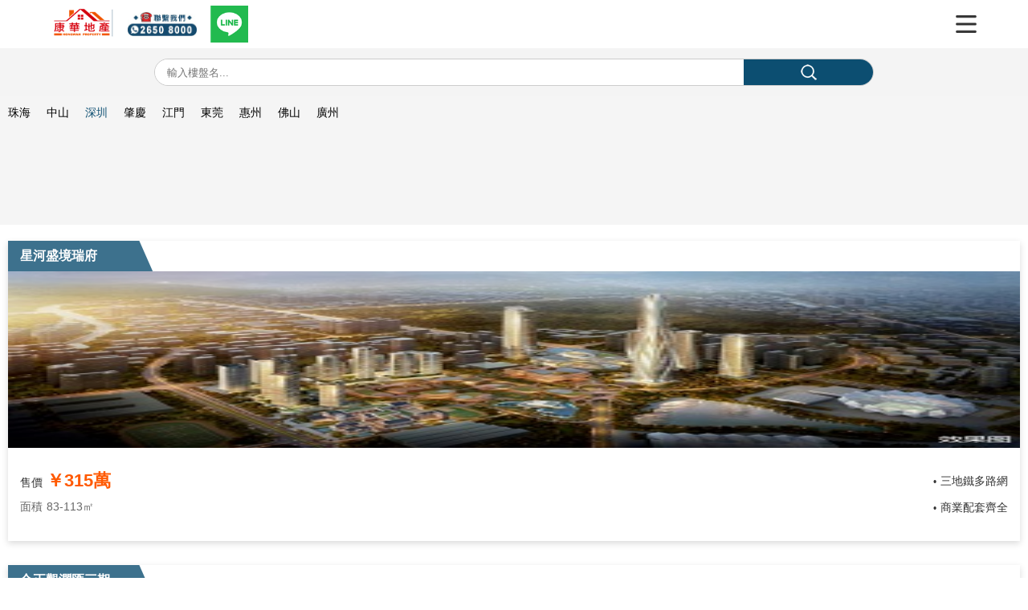

--- FILE ---
content_type: text/html; charset=utf-8
request_url: https://hwagents.com/mobile.php?m=goods&a=index&classify_id=213
body_size: 7882
content:
<!DOCTYPE html PUBLIC "-//W3C//DTD XHTML 1.0 Transitional//EN" "http://www.w3.org/TR/xhtml1/DTD/xhtml1-transitional.dtd">
<html xmlns="http://www.w3.org/1999/xhtml"><head>
<meta http-equiv="Content-Type" content="text/html; charset=utf-8" />
<meta http-equiv="X-UA-Compatible" content="IE=edge,chrome=1" />
<meta name="format一detection" content="telephone=no">
<link rel="shortcut icon" href="https://www.hwagents.com/hwagents.ico" />
<link rel="apple-touch-icon" href="https://www.hwagents.com/hwagents.jpg" />
<link rel="apple-touch-icon" href="https://www.hwagents.com/hwagents.jpg" />
<link rel="apple-touch-icon-precomposed" href="https://www.hwagents.com/hwagents.jpg" />
<meta property="og:site_name" content="康華地產" />
<meta property="og:type" content="article" />
<meta property="og:locale" content="zh_HK" />
<meta property="og:url" content="https://www.hwagents.com/大灣區樓盤" />
<meta property="og:title" content="康華地產-大灣區樓盤專家">
<meta property="og:description" content="大灣區樓盤有 廣州、深圳、珠海、佛山、東莞、中山、江門、惠州及肇慶" />
<meta property="og:image" content="https://www.hwagents.com/images/大灣區樓盤.jpg" />
<meta property="og:image:secure_url" content=" https://www.hwagents.com/images/大灣區樓盤" />
<meta property="article:author" content="https://www.hwagents.com" />
<meta property="article:section" content="xxxxx" />
<meta property="article:tag" content="top" />
<meta name="facebook-domain-verification" content="aafn3otx2xnwbdwlsaexlvlrssgnn7" />
<!--浏览器会按照设备宽度的实际大小来渲染页面-->
<meta name="viewport" content="width=device-width, initial-scale=1.0, user-scalable=no, minimum-scale=1.0, maximum-scale=1.0">
<!-- Global site tag (gtag.js) - Google Analytics -->
<script async src="https://www.googletagmanager.com/gtag/js?id=UA-137782075-1"></script>
<!-- Facebook Pixel Code -->
<script>
  !function(f,b,e,v,n,t,s)
  {if(f.fbq)return;n=f.fbq=function(){n.callMethod?
  n.callMethod.apply(n,arguments):n.queue.push(arguments)};
  if(!f._fbq)f._fbq=n;n.push=n;n.loaded=!0;n.version='2.0';
  n.queue=[];t=b.createElement(e);t.async=!0;
  t.src=v;s=b.getElementsByTagName(e)[0];
  s.parentNode.insertBefore(t,s)}(window, document,'script',
  'https://connect.facebook.net/en_US/fbevents.js');
  fbq('init', '1106273279560781');
  fbq('track', 'PageView');
</script>
<noscript><img height="1" width="1" style="display:none"
  src="https://www.facebook.com/tr?id=1106273279560781&ev=PageView&noscript=1"
/></noscript>
<!-- End Facebook Pixel Code -->
<!-- Matomo -->

<script type="text/javascript">

  var _paq = window._paq || [];

  /* tracker methods like "setCustomDimension" should be called before "trackPageView" */

  _paq.push(['trackPageView']);

  _paq.push(['enableLinkTracking']);

  (function() {

    var u="//stats.c-m.hk/";

    _paq.push(['setTrackerUrl', u+'matomo.php']);

    _paq.push(['setSiteId', '87']);

    var d=document, g=d.createElement('script'), s=d.getElementsByTagName('script')[0];

    g.type='text/javascript'; g.async=true; g.defer=true; g.src=u+'matomo.js'; s.parentNode.insertBefore(g,s);

  })();

</script>

<!-- End Matomo Code -->
<script>
  window.dataLayer = window.dataLayer || [];
  function gtag(){dataLayer.push(arguments);}
  gtag('js', new Date());

  gtag('config', 'UA-137782075-1');
</script>
	
<!-- Global site tag (gtag.js) - Google Ads: 675408295 -->
<script async src="https://www.googletagmanager.com/gtag/js?id=AW-675408295"></script>
<script>
  window.dataLayer = window.dataLayer || [];
  function gtag(){dataLayer.push(arguments);}
  gtag('js', new Date());

  gtag('config', 'AW-675408295');
</script>
<!-- Google tag (gtag.js) -->
<script async src="https://www.googletagmanager.com/gtag/js?id=AW-794439215">
</script>
<script>
  window.dataLayer = window.dataLayer || [];
  function gtag(){dataLayer.push(arguments);}
  gtag('js', new Date());

  gtag('config', 'AW-794439215');
</script>
	
<!-- Meta Pixel Code -->
<script>
!function(f,b,e,v,n,t,s)
{if(f.fbq)return;n=f.fbq=function(){n.callMethod?
n.callMethod.apply(n,arguments):n.queue.push(arguments)};
if(!f._fbq)f._fbq=n;n.push=n;n.loaded=!0;n.version='2.0';
n.queue=[];t=b.createElement(e);t.async=!0;
t.src=v;s=b.getElementsByTagName(e)[0];
s.parentNode.insertBefore(t,s)}(window, document,'script',
'https://connect.facebook.net/en_US/fbevents.js');
fbq('init', '1450614978743729');
fbq('track', 'PageView');
</script>
<noscript><img height="1" width="1" style="display:none"
src="https://www.facebook.com/tr?id=1450614978743729&ev=PageView&noscript=1"
/></noscript>
<!-- End Meta Pixel Code -->
	
<title>深圳樓盤</title>
<meta name="keywords" content="深圳樓盤, 平樓, 升值, 大灣區, 大灣區樓市全攻略" />
<meta name="description" content="深圳樓盤" />
<link href="Admin/Tpl/font-awesome-4.5.0/css/font-awesome.min.css" rel="stylesheet" type="text/css"/>
<link href="./Mobile/Tpl/css/public_head.css" rel="stylesheet" type="text/css"/>
<link href="./Mobile/Tpl/css/animate.min.css" rel="stylesheet" type="text/css"/>
<link href="./Mobile/Tpl/css/canvi.css" rel="stylesheet" type="text/css"/>
<link href="./Mobile/Tpl/css/demo.css" rel="stylesheet" type="text/css"/>
<link href="./Mobile/Tpl/css/goods.css" rel="stylesheet" type="text/css"/>
<link href="./Mobile/Tpl/css/swiper-3.4.2.min.css" rel="stylesheet" type="text/css"/>
<link href="./Mobile/Tpl/css/swiper.min.css" rel="stylesheet" type="text/css"/>
<script src="./Mobile/Tpl/js/jquery-1.7.2.min.js" type="text/javascript"></script>
<script src="./Mobile/Tpl/js/common.js" type="text/javascript"></script>
<script src="./Mobile/Tpl/js/jquery.SuperSlide.2.1.1.js" type="text/javascript"></script>
<script src="./Mobile/Tpl/js/laydate/laydate.js" type="text/javascript"></script>
<link rel="stylesheet" href="./js/alertPopShow/common.css">
<script type="text/javascript" src="./js/alertPopShow/alertPopShow.js"></script>
<!-- Google Tag Manager -->
<script>(function(w,d,s,l,i){w[l]=w[l]||[];w[l].push({'gtm.start':
new Date().getTime(),event:'gtm.js'});var f=d.getElementsByTagName(s)[0],
j=d.createElement(s),dl=l!='dataLayer'?'&l='+l:'';j.async=true;j.src=
'https://www.googletagmanager.com/gtm.js?id='+i+dl;f.parentNode.insertBefore(j,f);
})(window,document,'script','dataLayer','GTM-T9MKCSV');</script>

<!-- Meta Pixel Code -->
<script>
  !function(f,b,e,v,n,t,s)
  {if(f.fbq)return;n=f.fbq=function(){n.callMethod?
  n.callMethod.apply(n,arguments):n.queue.push(arguments)};
  if(!f._fbq)f._fbq=n;n.push=n;n.loaded=!0;n.version='2.0';
  n.queue=[];t=b.createElement(e);t.async=!0;
  t.src=v;s=b.getElementsByTagName(e)[0];
  s.parentNode.insertBefore(t,s)}(window, document,'script',
  'https://connect.facebook.net/en_US/fbevents.js');
  fbq('init', '1297773880843936');
  fbq('track', 'PageView');
</script>
<noscript><img height="1" width="1" style="display:none"
  src="https://www.facebook.com/tr?id=1297773880843936&ev=PageView&noscript=1"
/></noscript>
<!-- End Meta Pixel Code -->
<!-- Google tag (gtag.js) -->
<script async src="https://www.googletagmanager.com/gtag/js?id=G-MKYVCCSD3R"></script>
<script>
  window.dataLayer = window.dataLayer || [];
  function gtag(){dataLayer.push(arguments);}
  gtag('js', new Date());

  gtag('config', 'G-MKYVCCSD3R');
</script>
<script async src="https://pagead2.googlesyndication.com/pagead/js/adsbygoogle.js?client=ca-pub-8343107347512376" crossorigin="anonymous"></script>

<!-- <-Whatsapp-conversion tracking-> -->
<script>
window.addEventListener('load', function () {
document.querySelectorAll('a[href*="https://api.whatsapp.com/"]').forEach(function (x) {
x.addEventListener('click', function () {
gtag('event', 'whatsapp');
});
});
document.querySelectorAll('a[href*="https://wa.me/"]').forEach(function (x) {
x.addEventListener('click', function () {
gtag('event', 'whatsapp');
});
});
});
</script>

<!-- <-Telephone-conversion tracking-> -->
<script>
window.addEventListener('load', function () {
document.querySelectorAll('[href*="tel:"]').forEach(function (x) {
x.addEventListener('click', function () {
gtag('event', 'telephone');
});
});
});
</script>

<!-- <-Contact Us-conversion tracking-> -->
<script>
window.addEventListener('load', function () {
if(window.location.href.indexOf("%E8%81%AF%E7%B5%A1%E6%88%91%E5%80%91") > 0){
gtag('event', 'Contact_us');
}
})
</script>
<!-- Google tag (gtag.js) -->
<script async src="https://www.googletagmanager.com/gtag/js?id=AW-794439215">
</script>
<script>
  window.dataLayer = window.dataLayer || [];
  function gtag(){dataLayer.push(arguments);}
  gtag('js', new Date());

  gtag('config', 'AW-794439215');
</script>
</head>
<script type="text/javascript">  
    function doNothing(){  
        window.event.returnValue=false;  
        return false;  
    }  
</script>
<body oncontextmenu="doNothing()">
<!-- Google Tag Manager (noscript) -->
<noscript><iframe src="https://www.googletagmanager.com/ns.html?id=GTM-T9MKCSV"
height="0" width="0" style="display:none;visibility:hidden"></iframe></noscript>
<!-- End Google Tag Manager (noscript) -->
<!--头部-->
<script type="text/javascript" src="./Mobile/Tpl/js/LiftEffect.js"></script>
<script type="text/javascript" src="./Mobile/Tpl/js/canvi.js"></script>
<div class="shoujinav">
	<aside class="myCanvasNav canvi-navbar" style="z-index:999999999999 !important">
  <div class="canvi-user-info">
    <div class="canvi-user-info__data">
      <div class="canvi-user-info__close" onClick="t.close();"></div>
    </div>
  </div>
  <ul class="canvi-navigation">
    <li> <a href="index.php" class="canvi-navigation__item"><span class="canvi-navigation__text">首頁</span> </a> </li>
    <li> <a href="珠海樓盤" class="canvi-navigation__item"><span class="canvi-navigation__text">大灣區樓盤</span> </a> </li>
    <li> <a href="?m=buy&a=index&classify_id=254" class="canvi-navigation__item"><span class="canvi-navigation__text">買賣及網簽查詢</span> </a> </li>
    <li> <a href="樓盤影片" class="canvi-navigation__item"><span class="canvi-navigation__text">樓盤影片</span> </a> </li>
    <li> <a href="市場資訊及活動" class="canvi-navigation__item"><span class="canvi-navigation__text">睇樓團及市場資訊</span> </a> </li>
    <li> <a href="康華管家" class="canvi-navigation__item"><span class="canvi-navigation__text">康華管家</span> </a> </li>
    <li> <a href="聯絡我們" class="canvi-navigation__item"><span class="canvi-navigation__text">聯絡我們</span> </a> </li>
    <li> <a href="關於我們" class="canvi-navigation__item"><span class="canvi-navigation__text">關於我們</span> </a> </li>
  </ul>
</aside>
<main class="js-canvi-content canvi-content" style=" width:26px; height:22px; position:absolute; top:19px; right:5%;">
  <div class="container">
    <div class="demo center" >
      <button class="js-canvi-open-button--left btn"></button>
    </div>
  </div>
</main>
	
	<div class="top" style="display:flex;    align-items: center;">
		 <div><a href="mobile.php"><img src="Uploads/images/2025/11/19/1763561054_page_img.png" alt=""></a></div>
		<div><a href="tel:+85226508000"><img src="Uploads/images/2025/11/19/1763560605_classify_img.png" style="height:30px;padding-left:17px" alt=""></a></div>
		<div><a href="https://line.me/ti/p/tZExhtYZMg"><img src="Uploads/images/2026/01/19/1768801111_classify_img.png" style="height: 46px;padding-left:17px" alt=""></a></div>
	
	</div>
<!--<div class="ss_btn"></div>-->
</div>
<style>
.ss_btn{width:40px;height:60px;background:url(./Mobile/Tpl/images/ss1.png) no-repeat center;position: absolute;top:0;right:16%;}
.sousuo_box{width: 100%;background: #f4f4f4;z-index: 999;height:60px;padding-top:13px}
.sousuo_box .sousuo{border: 1px solid #ccc;border-radius: 20px;overflow: hidden;width: 70%;margin: 0 auto;}
.sousuo_box .sousuo .sousuo_zuo{width: 82%;height: 32px;border: none;text-indent: 15px;}
.sousuo_box .sousuo .sousuo_you{border: none;width: 18%;height: 32px;background:#0c4e71 url(./Mobile/Tpl/images/ss.png) no-repeat center;}
</style>
<div class="sousuo_box">
	<form action="mobile.php?m=goods&a=search" method="post" class="sousuo">
		<input class="sousuo_zuo left" placeholder="輸入樓盤名..." name="search" type="text" id="search" />
		<input name="" type="submit" value="" class="sousuo_you left" />
		<div style="clear:both;"></div>
	</form>
</div>
<!--
<script>
$(".ss_btn").click(function(){
  $(".sousuo_box").toggle();
});
</script>
-->




<script>
var t = new Canvi({
		content: ".js-canvi-content",
		isDebug: !1,
		navbar: ".myCanvasNav",
		openButton: ".js-canvi-open-button--left",
		position: "left",
		pushContent: !1,
		speed: "0.2s",
		width: "100vw",
		responsiveWidths: [ {
			breakpoint: "600px",
			width: "280px"
		}, {
			breakpoint: "1280px",
			width: "320px"
		}, {
			breakpoint: "1600px",
			width: "380px"
		} ]
	})
</script> 
<script type="text/javascript">
	var canviRight = new Canvi({
		content: '.js-canvi-content',
		navbar: '.js-canvi-navbar--right',
		openButton: '.js-canvi-open-button--right',
		position: "right"
	});
</script>
<!--头部-->

<!--内页banner-->
<div class="ny_banner"><img src="" alt=""></div>






<style>
	.ny_banner{ display: none;}
</style>
<style>
.product_title{background: #f5f5f5;padding:0 0 120px 0;;}
.product_title .zuo{width:50px;font-size: 16px;color: #000;font-weight: 700; line-height: 40px;}
.product_title .you{}
.f15723982501 {}
.f15723982502 {height:40px;line-height:40px;position:relative;z-index:1;display:inline-block;}
.f15723982503 {float:left;display:inline;}
.f15723982503 .on{display: block !important;}
.f15723982504 {float:left}
.f15723982504 .active{color:#0c4e71 !important;}
.f15723982504 .f15723982505 {display:block;color: #000;font-size: 14px;margin-right:20px;}
.f15723982504 .f15723982505:hover {color:#0c4e71;}
.f15723982506 {display:none;width:100%;left:0;top:85px;position:absolute; background:#0c4e71;height: 50px;line-height: 50px;border: 1px dashed #d8d7d7;border-radius: 4px;}
.f15723982507{float: left;}
.f15723982507 .active{color:#f4d923 !important;}
.f15723982507 .f15723982508 {display:block;color: #fff;font-size: 14px;margin-left:10px;margin-right: 10px;}
.f15723982507 .f15723982508:hover{}
</style>
<!--产品分类列表-->
<div class="product_title">
	<div class="box clear">
		<div class="you">
			<div class="f15723982501">
			  <ul class="f15723982502">
<!--				<li class="f15723982503"><div class="f15723982504"><a style="margin-left: 0" class="f15723982505 active" href="珠海樓盤">全部</a></div></li>-->
				  
										<li class="f15723982503">
						<div class="f15723982504">
							<a class="f15723982505" href="珠海樓盤">珠海</a>
						</div>
												<ul class="f15723982506  clear">
														<li class="f15723982507"> <a class="f15723982508 " href="金灣區">金灣區</a>
							</li>
														<li class="f15723982507"> <a class="f15723982508 " href="斗門區">斗門區</a>
							</li>
														<li class="f15723982507"> <a class="f15723982508 " href="香洲區">香洲區</a>
							</li>
														<li class="f15723982507"> <a class="f15723982508 " href="橫琴區">橫琴區</a>
							</li>
														<li class="f15723982507"> <a class="f15723982508 " href="唐家灣">唐家灣</a>
							</li>
														<li class="f15723982507"> <a class="f15723982508 " href="其他1">其他</a>
							</li>
													</ul>
											</li>
										<li class="f15723982503">
						<div class="f15723982504">
							<a class="f15723982505" href="中山樓盤">中山</a>
						</div>
												<ul class="f15723982506  clear">
														<li class="f15723982507"> <a class="f15723982508 " href="市區">市區</a>
							</li>
														<li class="f15723982507"> <a class="f15723982508 " href="三鄉">南部片區</a>
							</li>
														<li class="f15723982507"> <a class="f15723982508 " href="火炬開發區">火炬開發區</a>
							</li>
														<li class="f15723982507"> <a class="f15723982508 " href="其他2">其他</a>
							</li>
													</ul>
											</li>
										<li class="f15723982503">
						<div class="f15723982504">
							<a class="f15723982505 active" href="深圳樓盤">深圳</a>
						</div>
											</li>
										<li class="f15723982503">
						<div class="f15723982504">
							<a class="f15723982505" href="肇慶樓盤">肇慶</a>
						</div>
											</li>
										<li class="f15723982503">
						<div class="f15723982504">
							<a class="f15723982505" href="江門樓盤">江門</a>
						</div>
											</li>
										<li class="f15723982503">
						<div class="f15723982504">
							<a class="f15723982505" href="東莞樓盤">東莞</a>
						</div>
											</li>
										<li class="f15723982503">
						<div class="f15723982504">
							<a class="f15723982505" href="惠州樓盤">惠州</a>
						</div>
											</li>
										<li class="f15723982503">
						<div class="f15723982504">
							<a class="f15723982505" href="佛山樓盤">佛山</a>
						</div>
											</li>
										<li class="f15723982503">
						<div class="f15723982504">
							<a class="f15723982505" href="廣州樓盤">廣州</a>
						</div>
											</li>
								  </ul>
			</div>
		</div>
	</div>
</div>
<!--产品分类列表-->
<div class="box product_lb clear">
	<div class="zuo">
		<ul>
									
					<li class="">
						<div class="title">星河盛境瑞府</div>
						<a href="/mobile.php?m=goods&a=details&content_id=1344">
							<div class="tupian"><img src="Uploads/images/2025/04/17/1744877705_goods_img.jpg" alt=""></div>
							<div class="neirong clear">
								<div class="zuobian left">
									<div class="jiage">售價<span>￥315萬</span></div>
									<div class="mianji">面積<span>83-113㎡</span></div>
								</div>
								<div class="youbian right">
																		<div class="name">
																				<p><i>•</i>三地鐵多路網</p>
																				<p><i>•</i>商業配套齊全</p>
																			</div>
								</div>
							</div>
						</a>
					</li>
										
					<li class="">
						<div class="title">合正觀瀾匯三期</div>
						<a href="/mobile.php?m=goods&a=details&content_id=1340">
							<div class="tupian"><img src="Uploads/images/2024/12/28/1735378028_goods_img.jpg" alt=""></div>
							<div class="neirong clear">
								<div class="zuobian left">
									<div class="jiage">售價<span>￥470萬</span></div>
									<div class="mianji">面積<span>72-125㎡</span></div>
								</div>
								<div class="youbian right">
																		<div class="name">
																				<p><i>•</i>4號線上蓋直連地鐵</p>
																				<p><i>•</i>龍華區行政服務中心</p>
																			</div>
								</div>
							</div>
						</a>
					</li>
										
					<li class="dandu">
						<div class="title">和成金竹</div>
						<a href="/mobile.php?m=goods&a=details&content_id=1339">
							<div class="tupian"><img src="Uploads/images/2024/12/28/1735376651_goods_img.jpg" alt=""></div>
							<div class="neirong clear">
								<div class="zuobian left">
									<div class="jiage">售價<span>￥446萬</span></div>
									<div class="mianji">面積<span>79-99㎡</span></div>
								</div>
								<div class="youbian right">
																		<div class="name">
																				<p><i>•</i>品質臻裝現房</p>
																				<p><i>•</i>5號線地鐵站約200米</p>
																			</div>
								</div>
							</div>
						</a>
					</li>
										
					<li class="">
						<div class="title">遠洋天萃世紀</div>
						<a href="/mobile.php?m=goods&a=details&content_id=1338">
							<div class="tupian"><img src="Uploads/images/2024/12/28/1735375453_goods_img.jpg" alt=""></div>
							<div class="neirong clear">
								<div class="zuobian left">
									<div class="jiage">售價<span>￥427萬</span></div>
									<div class="mianji">面積<span>89-128㎡</span></div>
								</div>
								<div class="youbian right">
																		<div class="name">
																				<p><i>•</i>深圳幾何中心</p>
																				<p><i>•</i>地鐵三站到達福田</p>
																			</div>
								</div>
							</div>
						</a>
					</li>
										
					<li class="">
						<div class="title">中信·信榮匯</div>
						<a href="/mobile.php?m=goods&a=details&content_id=1337">
							<div class="tupian"><img src="Uploads/images/2024/11/09/1731133809_goods_img.jpg" alt=""></div>
							<div class="neirong clear">
								<div class="zuobian left">
									<div class="jiage">售價<span>￥93萬</span></div>
									<div class="mianji">面積<span>25-55㎡</span></div>
								</div>
								<div class="youbian right">
																		<div class="name">
																				<p><i>•</i>3.6米層高公寓</p>
																				<p><i>•</i>雙地鐵上蓋TOD</p>
																			</div>
								</div>
							</div>
						</a>
					</li>
										
					<li class="dandu">
						<div class="title">御景薈都</div>
						<a href="/mobile.php?m=goods&a=details&content_id=1267">
							<div class="tupian"><img src="Uploads/images/2024/04/24/1713948336_goods_img.jpg" alt=""></div>
							<div class="neirong clear">
								<div class="zuobian left">
									<div class="jiage">售價<span>￥102萬</span></div>
									<div class="mianji">面積<span>33-75㎡</span></div>
								</div>
								<div class="youbian right">
																		<div class="name">
																				<p><i>•</i>地鐵口都薈大城</p>
																				<p><i>•</i>低總價精裝准現樓</p>
																			</div>
								</div>
							</div>
						</a>
					</li>
										
					<li class="">
						<div class="title">星河盛境二期</div>
						<a href="/mobile.php?m=goods&a=details&content_id=1271">
							<div class="tupian"><img src="Uploads/images/2024/05/03/1714726604_goods_img.jpg" alt=""></div>
							<div class="neirong clear">
								<div class="zuobian left">
									<div class="jiage">售價<span>￥72萬</span></div>
									<div class="mianji">面積<span>38-65㎡</span></div>
								</div>
								<div class="youbian right">
																		<div class="name">
																				<p><i>•</i>自帶28萬平綜合體</p>
																				<p><i>•</i>地鐵上蓋精品公寓</p>
																			</div>
								</div>
							</div>
						</a>
					</li>
										
					<li class="">
						<div class="title">東海富匯豪庭</div>
						<a href="/mobile.php?m=goods&a=details&content_id=1253">
							<div class="tupian"><img src="Uploads/images/2023/05/09/1683620765_goods_img.jpg" alt=""></div>
							<div class="neirong clear">
								<div class="zuobian left">
									<div class="jiage">售價<span>￥511萬</span></div>
									<div class="mianji">面積<span>69-257㎡</span></div>
								</div>
								<div class="youbian right">
																		<div class="name">
																				<p><i>•</i>家門口地鐵站</p>
																				<p><i>•</i>豪裝標準打造</p>
																			</div>
								</div>
							</div>
						</a>
					</li>
										
					<li class="dandu">
						<div class="title">創城·雲璞</div>
						<a href="/mobile.php?m=goods&a=details&content_id=1334">
							<div class="tupian"><img src="Uploads/images/2024/07/11/1720684476_goods_img.jpg" alt=""></div>
							<div class="neirong clear">
								<div class="zuobian left">
									<div class="jiage">售價<span>￥163萬</span></div>
									<div class="mianji">面積<span>69-97㎡</span></div>
								</div>
								<div class="youbian right">
																		<div class="name">
																				<p><i>•</i>坪地惟一在售住宅</p>
																				<p><i>•</i>地鐵公園學府匯集</p>
																			</div>
								</div>
							</div>
						</a>
					</li>
							</ul>
		<div><style>
/*翻页*/
.page { clear: both; margin-top: 30px; margin-bottom: 30px; overflow: hidden; text-align: center;}
.page a { display: inline-block;font-size: 14px;  color: #333; padding: 0px 4px; border-radius: 2px; }
.page span { display: inline-block;font-size: 14px;  padding: 0px 4px; border-radius: 2px; color: #c1a84b}
.page p { display: inline-block; font-size: 14px;  padding: 0px 4px; border-radius: 2px; }
.page .btn_s { display: block; background: #333; padding-left: 15px; padding-right: 15px; border: 0px; line-height: 25px; height: 25px; color: #fff; cursor: pointer; }
.list-main { background: url(../images/list-icon.png) no-repeat 20px center; background-color: #ddddde; margin-bottom: 1px; }
.del { position: absolute; top: 0; right: 0; display: none; width: 20px; height: 20px; background: url(../images/remv.png) no-repeat 0 0; }
</style>
<!-- 翻页-->
<div class="page">
<a href="https://hwagents.com/mobile.php?m=goods&a=index&classify_id=213&p=1">首页</a>
    <span style=" color: #333;">&lt;</span>
        <span>1</span>
        <a href="https://hwagents.com/mobile.php?m=goods&a=index&classify_id=213&p=2">2</a>
        <a href="https://hwagents.com/mobile.php?m=goods&a=index&classify_id=213&p=3">3</a>
        <a href="https://hwagents.com/mobile.php?m=goods&a=index&classify_id=213&p=2">&gt;</a>
        
    <a href="https://hwagents.com/mobile.php?m=goods&a=index&classify_id=213&p=3">尾页</a>
    <p>到 第
      <select name="page_number" id="page_number" onchange="on_page('http://hwagents.com/mobile.php?m=goods&a=index&classify_id=213')">
                <option value="1" selected="selected">1&nbsp;</option>
                <option value="2">2&nbsp;</option>
                <option value="3">3&nbsp;</option>
              </select>
      页</p>
  </ul>
</div>
<script type="text/javascript">
function on_page(url)
{
	window.location.href=url+"&p="+$("#page_number").val();
}
</script></div>
	</div>
</div>

<!--版权-->
<div class="banquan">
	<div class="box clear">
<!--導航欄目-->
		<div class="dhlm left">
			<dl>
				<dt>導航欄目</dt>
								<dd><a href="index.php">· 首頁</a></dd>
								<dd><a href="珠海樓盤">· 大灣區樓盤</a></dd>
								<dd><a href="?m=buy&a=index&classify_id=254">· 買賣及網簽查詢</a></dd>
								<dd><a href="樓盤影片">· 樓盤影片</a></dd>
								<dd><a href="市場資訊及活動">· 睇樓團及市場資訊</a></dd>
								<dd><a href="康華管家">· 康華管家</a></dd>
								<dd><a href="聯絡我們">· 聯絡我們</a></dd>
								<dd><a href="關於我們">· 關於我們</a></dd>
							</dl>
		</div>
<!--關於我們-->
<!--有钱链接
		<div class="yqlj left">
			<dl>
				<dt>友情鏈接</dt>
							</dl>
		</div>
聯系我們-->
		<div class="lxwm left">
			<dl>
				<dt>聯絡我們</dt>
				<dd>
	地址：荃灣南豐中心6樓618A
</dd>
<dd>
	<span style="white-space:normal;">電話：2650 8000<br />
<br />
</span><br style="white-space:normal;" />
</dd>
<dd>
	<br />
</dd>			</dl>
		</div>

		<div class="gywm right">
			<dl>
				<dt>免責聲明</dt>
				<dd><span style="color: rgb(255, 255, 255);" font-size:10px;text-align:center;white-space:normal;background-color:#1f272f;"="">康華地產有限公司（本公司）純粹就香港以外地方的物業進行地產代理工作，本公司並沒有牌照處理任何位於香港的物業。</span><span style="color:#FFFFFF;">所有國內物業資料及圖片由發展商提供，顧客必須親自審查或決定所有資料的真確</span><span style="color:#000000;"><span style="color:#FFFFFF;">性</span><span style="text-wrap:wrap;color:#FFFFFF;">，</span><span style="color:#000000;"><span style="color:#FFFFFF;">本公司轉介買家之產品，根據《證劵及期貨條例》的界定，買家可能或有可能需要符合「專業投資者」資格，建議買家購買前請自行向有關人士尋求獨立專業意見，買家如與發展商或產品供應商發生任何爭議，康華地產概不承擔任何責任。</span><br />
<span style="color:#FFFFFF;"><span style="color:#FFFFFF;">本公司的考察團為睇樓團，並非旅行團，行程車輛及膳食均由第三方發展商所提供，該行程並非由持牌旅行代理商組織或宣傳、及非由持牌領隊陪同，該行程不受旅遊業監管局所監管，建議參與者有需要自行購買旅程保</span><span style="color:#FFFFFF;">險。</span></span><span style="color:#FFFFFF;"></span></span></span><br /></dd>
			</dl>
		</div>
		
		
		
	</div>
	<div class="box banquan1">
		<div class="you"><div style="float:left;">
	&copy; 2018 hwagents.com. All Rights Reserved.
</div></div>
		<div class="zuo">
						<a class="" target="_blank" href="https://www.facebook.com/HONGWAHCHINA/"><img class="" src="Uploads/images/2025/10/22/1761118983_classify_img.png" alt="脸书"><p class="" ><img src="" alt=""></p></a>
						<a class="ewm_tc" target="_blank" href="https://line.me/ti/p/tZExhtYZMg"><img class="ewm_tc1" src="Uploads/images/2025/10/23/1761195243_classify_img.png" alt="微信公眾號"><p class="ewm_tc2" ><img src="Uploads/images/2025/10/27/1761541126_page_img.png" alt=""></p></a>
						<a class="" target="_blank" href="/cdn-cgi/l/email-protection#157c7b737a557d627472707b61663b767a78"><img class="" src="Uploads/images/2025/10/23/1761208978_classify_img.png" alt="公司電郵"><p class="" ><img src="" alt=""></p></a>
					</div>
	</div>
</div>
<script data-cfasync="false" src="/cdn-cgi/scripts/5c5dd728/cloudflare-static/email-decode.min.js"></script><script>
	$(".ewm_tc1").click(function(){
  $(".ewm_tc2").toggle();
});
</script>
<!--版权-->
<script defer src="https://static.cloudflareinsights.com/beacon.min.js/vcd15cbe7772f49c399c6a5babf22c1241717689176015" integrity="sha512-ZpsOmlRQV6y907TI0dKBHq9Md29nnaEIPlkf84rnaERnq6zvWvPUqr2ft8M1aS28oN72PdrCzSjY4U6VaAw1EQ==" data-cf-beacon='{"version":"2024.11.0","token":"63aabcdbd6994f3ea201a49a1e81a2bd","r":1,"server_timing":{"name":{"cfCacheStatus":true,"cfEdge":true,"cfExtPri":true,"cfL4":true,"cfOrigin":true,"cfSpeedBrain":true},"location_startswith":null}}' crossorigin="anonymous"></script>
</body></html>

--- FILE ---
content_type: text/html; charset=utf-8
request_url: https://www.google.com/recaptcha/api2/aframe
body_size: 183
content:
<!DOCTYPE HTML><html><head><meta http-equiv="content-type" content="text/html; charset=UTF-8"></head><body><script nonce="zBhPDVe_VMrTTt9bX0TgOw">/** Anti-fraud and anti-abuse applications only. See google.com/recaptcha */ try{var clients={'sodar':'https://pagead2.googlesyndication.com/pagead/sodar?'};window.addEventListener("message",function(a){try{if(a.source===window.parent){var b=JSON.parse(a.data);var c=clients[b['id']];if(c){var d=document.createElement('img');d.src=c+b['params']+'&rc='+(localStorage.getItem("rc::a")?sessionStorage.getItem("rc::b"):"");window.document.body.appendChild(d);sessionStorage.setItem("rc::e",parseInt(sessionStorage.getItem("rc::e")||0)+1);localStorage.setItem("rc::h",'1768977291687');}}}catch(b){}});window.parent.postMessage("_grecaptcha_ready", "*");}catch(b){}</script></body></html>

--- FILE ---
content_type: text/css
request_url: https://hwagents.com/Mobile/Tpl/css/public_head.css
body_size: 5715
content:
@charset "utf-8";
/******************************************************

 功能：主样式表
 
 ******************************************************/

/* 全局背景、字体、字号、颜色、行高、页边距等 */
html { -webkit-text-size-adjust: none; }
* { margin:0px; padding:0px; }
body { margin:0px; padding:0px; font-size:12px; color:#000; font-family:tahoma, arial, 微软雅黑, 宋体, sans-serif; background: #fff;}
/* CSS3盒子模型 */
ul, li, dl, dt, dd, ol, h1, h2, h3, h4, h5, h6, p { list-style-type:none; margin:0; padding:0; display:block; }
em, i { font-style:normal; }
em { display:inline-block; vertical-align:middle; }
fieldset { border:none; margin:0; padding:0; }
input, select, textarea { font-family:Arial, Helvetica, sans-serif; margin:0; padding:0; }
/* 公共匹配样式 */
* { outline:none; }
a, img { border:none; }
img { border:none; vertical-align:middle; }
/* 链接 */
a { text-decoration:none; color:#333; }
a:hover { color:#333; text-decoration:none; }
a:visited { text-decoration:none; color:#333; }
a:active { text-decoration:none; color:#333; }
input[type=button], input[type=reset], input[type=submit] { cursor:pointer; -webkit-appearance: none; }
.g00003 { float:left; width:220px; }
.g00004 { float:right; overflow:hidden; width:760px; }
.g00005 { border-top:3px solid #b1191a; clear:both; overflow:hidden; }
.g00002 { overflow:hidden; width:1000px; margin-left:auto; margin-right:auto; }
.g00001 { background:url(../images/topbg.jpg) no-repeat; background-position:center; height:95px; border-top:6px solid #399c55; border-bottom:1px solid #399c55; overflow:hidden; }
.g000013 { float:left; width:220px; }
.g000014 { overflow:hidden; float:right; width:765px; }
.clear:after{clear:both;display:table;height:0;content:"";}
.left{float:left;}
.right{float:right;}
.box{ padding: 0 10px;}
/*头部*/
.shoujinav{ width:100%; height:60px; line-height:60px;}
.shoujinav .top{ padding-left: 5%;}
.shoujinav .top img{height:46px; margin-top:7px;}
/*banner*/
.swiper-container {width: 100%;height:220px;margin-left: auto; margin-right: auto;}
.swiper-slide {text-align: center;font-size: 18px;background: #fff;/* Center slide text vertically */display: -webkit-box;display: -ms-flexbox;display: -webkit-flex;display: flex;-webkit-box-pack: center; -ms-flex-pack: center;webkit-justify-content: center;justify-content: center;-webkit-box-align: center;-ms-flex-align: center;-webkit-align-items: center;align-items: center;}
.swiper-slide a{ width: 100%; height: 100%; display: block;}
.banner_daxiao{background-position: center;background-size: cover;}
.swiper-button-next, .swiper-container-rtl .swiper-button-prev,.swiper-button-prev, .swiper-container-rtl .swiper-button-next{ display: none;}
/*图标栏目*/
.sj_nav{ padding-top: 20px;}
.sj_nav ul{ padding: 0 2%;}
.sj_nav ul li{width:25%;float: left;text-align: center; margin-bottom: 10px;}
.sj_nav ul li .tubiao{ background: #ce171f; border-radius: 50%;width:60px; height:60px;display: inline-block;}
.sj_nav ul li .tubiao img{ width:50%; position: relative;top: 50%;transform: translateY(-50%);}
.sj_nav ul li:nth-child(1) .tubiao{ background:#2272bb;}
.sj_nav ul li:nth-child(2) .tubiao{ background:#2ca089;}
.sj_nav ul li:nth-child(3) .tubiao{ background:#c79745;}
.sj_nav ul li:nth-child(4) .tubiao{ background:#ff8d00;}
.sj_nav ul li:nth-child(5) .tubiao{ background:#53c30d;}
.sj_nav ul li:nth-child(6) .tubiao{ background:#d82ce2;}
.sj_nav ul li:nth-child(7) .tubiao{ background:#53c30d;}
.sj_nav ul li p{ line-height: 36px; font-size: 13px;}
/*地圖搵樓*/
.sj_ditu{ padding-top:15px;}
.sj_ditu .top{ height: 42px; line-height: 42px;font-size: 16px; border-bottom: 1px solid #ddd; margin-bottom: 25px; color: #fff; text-indent: 10px; background:#0c4e71 url(../images/sj_dt.png) no-repeat left center;}
.sj_ditu .content{}
.sj_ditu .content ul li{ width: 44%; float: left; margin:0 3%; margin-bottom: 10px;}
.sj_ditu .content ul li img{ width:100%;}
.sj_ditu .content ul li p{ line-height: 26px; text-align: center;}

.sj_ditu .sj_ditu{ width:100%; position:relative;}
.sj_ditu .sj a{ position: absolute; top:61%; left:60%; color:#fff;}
.sj_ditu .zq a{ position: absolute; top:30%; left:22%; color:#fff;}
.sj_ditu .fs a{ position: absolute; top:48%; left:38%; color:#fff;}
.sj_ditu .jm a{ position: absolute; top:73%; left:31%; color:#fff;}
.sj_ditu .gz a{ position: absolute; top:37%; left:50%; color:#fff;}
.sj_ditu .hz a{ position: absolute; top:44%; left:69%; color:#fff;}
.sj_ditu .dg a{ position: absolute; top:50%; left:56%; color:#fff;}
.sj_ditu .xg a{ position: absolute; top:69%; left:62%; color:#fff;}
.sj_ditu .zx a{ position: absolute; top:64%; left:46%; color:#fff;}
.sj_ditu .zh a{ position: absolute; top:78%; left:44%; color:#fff;}
.sj_ditu .qiao{position: absolute; top:306px; left:481px;}
.sj_ditu .qiao1{position: absolute; top:351px; left:546px;}
.sj_ditu .qiao2{position: absolute; top:404px; left:495px;}
.sj_ditu .none1{position: absolute;background: #fff;width: 46px;height: 21px;top: 94%;left: 29%;}
.sj_ditu .none2{position: absolute;background: #fff;width: 20px;height: 11px;top: 92%;left: 35%;}
.sj_ditu .none3{position: absolute;background: #fff;width: 14px;height: 9px;top: 87%;left: 41.5%;}
.sj_ditu .none4{    position: absolute;background: #fff;width: 54px;height: 25px;top: 80%;left: 55.5%;}
/*精选楼盘*/
.building { padding-top: 40px;}
.f15515928592 {background:#eb2f24 url(../images/sj_lp.png) no-repeat left center;height:42px;line-height:42px;position:relative;}
.f15515928592 .biaoti{ font-size:16px; color: #fff; text-indent:10px;}
.f15515928592 .more a{ font-size: 14px; padding-right: 20px; color: #fff;}
.f15515928593 {line-height: 42px;}
.f15515928594 {float:left;cursor:pointer;font-size:13px; color: #fff; padding: 0 6px;}
.f15515928594.on { border-bottom:2px solid #ff8a00; line-height: 40px;}
.f15515928596 {}
.f15515928599{ float:left; margin-right:20px; }
.f155159285910{ float:left; }
.f15515928598{ overflow:hidden; }
.f15515928595{ padding: 30px 0 10px 0;}
.f15515928597{}
.f15515928597 li{ width:44%; float: left; margin-left: 4%; background-color: #fff;box-shadow:0px 3px 8px #dadada; border-radius: 5px; overflow: hidden; margin-bottom:15px;}
.f15515928597 li .tupian{ width: 100%; height:100px;overflow: hidden;}
.f15515928597 li .tupian img{ width: 100%; height: 100px;transition: all 0.6s;}
.f15515928597 li .name{font-size: 14px; color: #000;padding-top: 10px; padding-left: 10px;}
.f15515928597 li .jiage{ padding: 0 10px; font-size:20px; font-weight: bold;color: #ff5900; line-height:30px; height: 30px; overflow: hidden; background: url(../images/dian.jpg) no-repeat 256px center;}
.f15515928597 li .mianji{ font-size:12px;color: #666666;padding-bottom:15px; padding-left: 10px;}
.f15515928597 li a:hover img{transform: scale(1.1);}
.building .more a{ display: block;width: 120px; height:38px;line-height: 40px; text-align: center; margin-left: auto; margin-right: auto; background-color: #ff8a00; color: #fff; font-size: 14px; margin-bottom: 30px;}
/*广告*/
.guanggao2{ margin-bottom: 30px; margin-top: 30px;}
.guanggao2 img{ width:100%; height: 130px;}
/*常见问题*/
.wenti{ width:100%; background: #fff;}
.wenti .top{ height:42px; line-height:42px; background-color: #0c4e71;}
.wenti .top span{ display: block; float: left; text-indent:10px; font-size:16px; color: #fff;}
.wenti .top a{display: block; float:right; margin-right:10px; font-size:12px; color: #fff;}
.f15515996561 { }
.f15515996561 h3 { height:42px; line-height:42px; font-size: 14px; font-weight: normal;cursor:pointer;color:#fff;border-bottom:1px solid #cb2117; background:#eb2f24 url(../images/01.png) no-repeat 10px center; text-indent:40px;}
.f15515996561 h3.on {background:#eb2f24 url(../images/02.png) no-repeat 25px center;}
.f15515996561 ul {display:none; border:1px solid #eb2f24;}
.f15515996561 ul li div {line-height:26px;padding: 20px; font-size: 14px; color: #555;}
.f15515996561 ul li div a{ color: #ca1212; display: inline-block;} 
/*视频*/
.video{ margin-top:30px; background-color: #fff; padding-bottom: 20px;}
.f15516056755{width: 349px;margin-left: auto;margin-right: auto;}
.f15516056752 {line-height:42px;height:42px;background:#eb2f24 url(../images/sj_sp.png) no-repeat left center;}
.f15516056753 {float:left; font-size:16px; color: #fff; text-indent:10px;}
.f15516056754 {float:right;margin-right:20px;display:block; font-size: 14px; color: #fff;}
.f15516056756{float:left; width: 22px; height: 38px; background: url(../images/ship_zuo.jpg);margin-top:90px;}
.f155160567515{float:left; width: 22px; height: 38px; background: url(../images/ship_you.jpg); margin-left: 20px; margin-top:90px;}
.f15516056758 {overflow:hidden;}
.f15516056757{float:left;}
.f15516056759 { width: 265px;margin-left: 20px; margin-top: 30px;}
.f155160567513{ text-align: center; line-height: 40px; font-size: 14px;}
/*合作伙伴*/
.partners{ background: #fff; margin-top: 30px;}
.partners .top{ font-size:16px; text-indent:10px; color: #fff; height:42px; line-height:42px; background:#eb2f24 url(../images/sj_huo.png) no-repeat left center;}
.partners .content{ padding-left: 5px; padding-top: 25px; padding-bottom: 25px;}
.partners .content ul li{ float: left;width:30.3%; margin-left:2%; margin-bottom: 2%;}
.partners .content ul li img{ width:100%; height:70px; border:1px solid #e1e1e1;}
/*小轮播*/
.f15516144971 { height:354px; overflow:hidden; position:relative; width:100%;}
.f15516144971 .bg{ width: 100%; position: absolute; bottom: 0; left: 0; height: 44px; background:rgba(0, 0, 0, 0.86); z-index: 99;}
.f15516144972 { height:20px; overflow:hidden; position:absolute;bottom:12px; z-index:999; width: 30%;right:0}
.f15516144973 { overflow:hidden; zoom:1; float:left; }
.f15516144974 { float:left; margin-right:10px; width:18px; font-size:12px; height:18px; line-height:16px; text-align:center; cursor:pointer; color:#fff; border:1px solid #fff;}
.f15516144974.on {border:1px solid #ff0000; background: #ff0000;}
.f15516144975 { position:relative; height:310px;}
.f15516144977 { zoom:1; vertical-align:middle; }
.f15516144977 span{ display: block; position: absolute; z-index: 9999; width: 60%; height: 44px; line-height: 44px; font-size: 14px; color:#fff; bottom: 0; left: 0; text-indent: 20px;overflow: hidden;
text-overflow:ellipsis;white-space: nowrap;}
.f15516144978 { display:block; height:310px;background-size: 100% 100% !important;}
/*版权*/
.banquan{ width: 100%; background-color:#0c4e71;color: #fff; padding-top:30px; margin-top:30px;}
.banquan .dhlm{width:  100%; display:none;}
.banquan .dhlm dl dt{ font-size: 14px; padding-bottom: 10px;color: #fff;}
.banquan .dhlm dl dd a{ line-height:36px; font-size: 13px; color: #fff; border-bottom:1px dotted #d67175; display: block;}
.banquan .yqlj{ width:100%;}
.banquan .yqlj dl dt{ font-size: 14px; padding-bottom: 15px;}
.banquan .yqlj dl dd a{ line-height:40px; font-size: 12px; color: #fff; border-bottom: 1px dotted #fff; display: block;}
.banquan .lxwm{width: 100%;}
.banquan .lxwm dl dt{ font-size: 14px; padding-bottom: 10px;color: #fff;}
.banquan .lxwm dl dd{ line-height: 30px; font-size: 13px; color: #fff;}
.banquan .lxwm dl dd a{color: #fff;}
.banquan .gywm{width:100%;padding-top: 20px;}
.banquan .gywm dl dt{font-size: 14px; padding-bottom: 10px;color: #fff;}
.banquan .gywm dl dd{ line-height: 30px; font-size: 13px; color: #fff;}
.banquan1{border-top:1px solid #14648e; margin-top: 30px;text-align: center; padding-bottom: 20px;}
.banquan1 .you{padding: 10px 0; line-height: 40px;font-size: 13px;}
.banquan1 a{display: inline-block; width: 39px; height: 39px; position: relative; margin-right: 10px}
.banquan1 .zuo .ewm_tc p{position: absolute;left: -31px;top: -116px; display: none;}
.banquan1 .zuo .ewm_tc p img{width: 100px;height: 100px;border: 2px solid #fff;}
.banquan1 .zuo a:nth-child(1) p{ display: none;}
.banquan1 .zuo a:nth-child(3) p{ display: none;}
.miaoshu .content{ width: 100%; overflow: hidden;}
.miaoshu .content iframe{ width: 100%; overflow: hidden;}
.ny_banner img{ width: 100%;}
/*关于我们内页*/
.about_jj{ padding:30px 0;}
.about_jj .top,.about_zs .top,.about_wh .top{ text-align: center;}
.about_jj .top span,.about_zs span,.about_wh span{ color: #555; font-size:22px; font-weight: bold; display: block;}
.about_jj .top p,.about_zs p,.about_wh p{ color: #888; font-size: 12px; line-height: 24px; text-transform: uppercase;}
.about_jj .content{ font-size: 14px; line-height:30px; color: #555; padding-top:10px; padding-left: 10px; padding-right: 10px;}
.about_zs{ width: 100%; background: #f7f7f7; padding:50px 0; margin-top: 20px;}
.f15516230241{    width: 349px;margin-left: auto;margin-right: auto; margin-top: 20px;}
.f15516230246{float:left; width:22px; height:39px;background: url(../images/zs_zuo.png); margin-top: 131px;}
.f155162302415{float:right; width:22px; height:39px;background: url(../images/zs_you.png); margin-top: 131px;}
.f15516230247{float:left;}
.f15516230248 {overflow:hidden;}
.f15516230249 {width:265px;float:left; margin-left:20px;}
.f155162302410 img{ width:265px; height:265px;}
.f155162302413{ height: 50px; background-color: #e6e6e6; line-height: 50px; font-size: 14px; text-align: center;}
.about_wh{ padding-bottom: 30px;}
.about_wh .top{ padding-top: 70px; padding-bottom:30px;}
.about_wh .shang{ background-color: #f7f7f7;}
.about_wh .shang .zuo img{ width: 100%;}
.about_wh .shang .you{ width:100%; padding:20px 20px 50px 20px;color: #555555; font-size: 14px; line-height: 28px;}
.about_wh .shang .you strong{font-size:18px; padding-bottom: 5px; line-height: 50px; font-weight: normal;}
/*产品中心列表页*/
.sjcp_lanm{ padding: 0 10px; margin-top:20px;}
.sjcp_lanm a{border:1px solid #ddd; padding:8px 15px; display: inline-block; margin: 0 5px 10px 0; font-size: 14px;}
.sjcp_lanm_on{ background: #0c4e71; color: #fff !important;}
.product_lb{ padding: 0 10px;}
.product_lb .zuo{ width:100%; padding-top:20px;}
.product_lb .zuo ul li{ width:100%; margin-bottom:30px;box-shadow: 0px 3px 8px #dadada;}
.product_lb .zuo .dandu{ margin-right: 0;}
.product_lb .zuo ul li .title{ width: 180px; height: 38px; line-height: 38px;background: url(../images/chanp.png);  font-size: 16px; font-weight: bold;color: #fff; text-indent: 15px;}
.product_lb .zuo ul li .tupian{ width:100%; height:220px; position: relative; overflow: hidden;}
.product_lb .zuo ul li .tupian img{width:100%; height: 220px;}
.product_lb .zuo ul li .neirong{ background-color: #fff; padding:25px 15px;}
.product_lb .zuo ul li .neirong .zuobian{}
.product_lb .zuo ul li .neirong .zuobian .jiage{font-size: 14px;line-height:32px; height: 32px; overflow: hidden;}
.product_lb .zuo ul li .neirong .zuobian .jiage span{font-size:22px; font-weight: bold;color: #ff5900; display: inline-block; padding-left: 5px;}
.product_lb .zuo ul li .neirong .zuobian .mianji{font-size:14px;color: #666666; line-height:32px; height: 32px; overflow: hidden;}
.product_lb .zuo ul li .neirong .zuobian .mianji span{display: inline-block; padding-left: 5px;}
.product_lb .zuo ul li .neirong .youbian{    max-width: 55%;}
.product_lb .zuo ul li .neirong .youbian .name{font-size: 14px; color: #333; line-height: 32px;}
.product_lb .zuo ul li .neirong .youbian .name p{display: -webkit-box;-webkit-box-orient: vertical;-webkit-line-clamp:1;overflow: hidden;}
.product_lb .zuo ul li .neirong .youbian .name i{ display:inline-block; padding-right: 5px; font-size: 12px;}
.product_lb .you{width: 310px;}
.product_lb .you .shoushuo{ background: #fff; padding: 0 20px 40px 20px;}
.product_lb .you .shoushuo .top{ font-size: 16px; color: #555; padding-top: 20px; padding-bottom: 10px;}
.product_lb .you .shoushuo .f15516295683{ width: 258px; border:1px solid #d0d0d0; height: 40px; display: block; font-size: 14px; color: #888; padding-left: 10px; border-radius: 5px;}
.product_lb .you .shoushuo .f15516295684{ width: 270px; line-height: 42px; background-color: #ff6e00; font-size: 14px; color: #fff; border:none; border-radius: 5px; margin-top: 20px;}
.product_lb .you .shoushuo .lanm ul li a{ line-height: 40px; border-bottom: 1px solid #e0e0e0; font-size: 14px; color: #4e72bc; display: block;background: url(../images/lanm.png) no-repeat 250px center;}
.daili ul li .intro .lianxifs{padding-top:5px;}
.daili ul li .intro .dianhua{ width: 40px; height: 24px;background: url(../images/dh.jpg) no-repeat; float: left; margin-top:3px;}
.daili ul li .intro .whats{ width: 40px; height:31px;background: url(../images/ws.png) no-repeat; float: left; margin-left: 15px;}
.daili ul li .intro .tan_tel{font-size: 20px;padding-top: 5px;}
/*康華代理-*/
.daili{ background-color: #fff; padding-bottom: 15px;}
.daili .top{ background-color:#0c4e71; height:42px; line-height:42px; text-indent:10px; font-size:16px; color: #fff; margin-top: 30px;}
.daili ul{ padding: 0 15px;}
.daili ul li{ border-bottom: #c8c8c8 1px dashed; padding-top:30px; padding-bottom: 15px;}
.daili ul li:nth-child(2){ }
.daili ul li .tupian img{ border:1px solid #dddddd; width: 105px; height: 150px;}
.daili ul li .intro{ width:64%;}
.daili ul li .intro span{ display: block; font-size:20px; font-weight: bold; padding: 4px 0;}
.daili ul li .intro i{ display: block; font-size:20px; font-weight: bold;}
.daili ul li .intro p{ line-height: 24px; display: -webkit-box;-webkit-box-orient: vertical;-webkit-line-clamp:4;overflow: hidden; font-size: 16px; font-weight: bold;}
.daili ul li .tel{ background: url(../images/dh.jpg) no-repeat left center; height: 35px; line-height: 35px; text-indent: 60px; color: #ff5900;font-size: 22px; font-weight: bold; margin-top: 10px;}
.daili ul li .look a{ display: block; width:100%; line-height: 42px; background: #ff6e00; border-radius: 5px; font-size: 16px; text-align: center; color: #fff; margin-top: 10px; margin-bottom: 10px;}
/*购买流程*/
.buy_lc{ padding-bottom: 50px;}
.buy_lc ul li{}
.buy_lc ul li .zuo{ width: 100%;}
.buy_lc ul li .zuo .top{ font-size: 22px; color: #cf171f; padding-top: 30px;}
.buy_lc ul li .zuo .top span{ font-size:40px; font-style: italic;}
.buy_lc ul li .zuo .content{ font-size: 14px; line-height: 32px; color: #555555; padding-top:10px;}
.buy_lc ul li .you img{ width: 100%; padding-top: 15px;}
/*图文*/
.tuwen{ padding-top: 30px; padding-bottom: 50px; font-size: 14px; line-height: 30px; color: #555;}
.tuwen img{ max-width: 100%;}
/*常见问题*/
.problem{ padding-top: 40px; padding-bottom: 50px;}
.f15428525691 {}
.f15428525692 { width: 100%}
.f15428525693 {}
.f15428525694 {cursor:pointer; line-height:42px; height:42px; margin-bottom:5px; background-color: #ececec; font-size: 14px; padding:0 16px; overflow: hidden; color: #555555;}
.f15428525694.on { background-color: #cf171f; color: #fff;}
.f15428525695{ padding-top:30px; padding-left: 10px; padding-right: 10px;}
.f15428525696 .name{ font-size:16px; color: #555555;}
.f15428525696 .content{ font-size: 14px; line-height: 30px; color: #555; padding-top: 20px;}
/*活动*/
.activity{ padding-top: 20px; padding-bottom:30px;}
.activity .you{ width:100%;}
.activity .you ul li{ background: #F2F2F2; margin-bottom: 30px;}
.activity .you ul li .tupian{width:100%; height:200px;overflow: hidden;}
.activity .you ul li .tupian img{ width:100%; height:200px;}
.activity .you ul li .intro{ width:100%;}
.activity .you ul li .intro .name{ font-size:16px; color: #555; font-weight: bold; padding-top:20px; padding-left: 5%; padding-right: 5%;}
.activity .you ul li .intro .xingq{ padding-top: 10px; padding-left: 5%; padding-right: 5%;}
.activity .you ul li .intro .xingq li{ font-size: 14px; line-height: 28px !important;    margin-bottom:0; color: #555;}
.activity .you ul li .intro .dianhua{ line-height: 44px; height: 44px; background-color:#0c4e71; text-align: center; width:100%;font-size: 16px; color: #fff; margin-top: 20px;}
.activity .you ul li .intro .dianhua span{ display: inline-block; padding-left: 10px;}
/*新闻*/
.news_lb{ padding-top: 10px;}
.news_lb .zuo{width: 220px;}
.gongyong{width: 220px;}
.gongyong .top{ line-height: 50px; color: #fff; font-size: 16px; background-color: #cf171f; text-indent: 25px;}
.gongyong ul li{background-color: #e5e5e5;}
.gongyong ul li a{ display: block;  line-height: 50px; border-bottom: 1px solid #d1d1d1; margin: 0 12px; text-indent: 16px; font-size: 14px; color: #555;}
.gongyong ul li a:hover,.on_v{color:#cf171f !important;}
.news_lb .you{ width:100%; padding-top: 10px; padding-bottom:20px;}
.news_lb .you ul li{ background: #f2f2f2; margin-bottom: 30px; padding-bottom: 20px;}
.news_lb .you ul li:hover img{transform: scale(1.1);}
.news_lb .you ul li .tupian{width:100%; height: 210px;overflow: hidden;}
.news_lb .you ul li .tupian img{ width:100%; height: 200px;transition: all 0.6s; }
.news_lb .you ul li .intro{ width:100%;}
.news_lb .you ul li .intro .name{ font-size: 16px; color: #555; font-weight: bold; padding-top:10px; padding-left: 4%; padding-right:4%;}
.news_lb .you ul li .intro .time{ color: #888; padding-top: 10PX;padding-left: 4%; padding-right:4%;}
.news_lb .you ul li .intro .time i{ display: inline-block; padding-left: 10px;}
.news_lb .you ul li .intro .neirong{ font-size: 14px; line-height:24px;color: #655; padding-top: 10px;display: -webkit-box;-webkit-box-orient: vertical;-webkit-line-clamp:2;overflow: hidden;padding-left: 4%; padding-right:4%;}
.news_lb .you ul li .intro .more{display: block; color: #fff; font-size: 14px; width:90px; margin-top: 20px; line-height: 34px; text-align: center; background-color: #0c4e71; border-radius: 5px; margin-left: 4%;}
/*新闻详情*/
.news_xq{padding-top:20px;}
.news_xq .you{ width:100%; background: #fff; padding-bottom:40px;}
.news_xq .you .content{}
.news_xq .you .content .top{ font-size: 20px; font-weight: bold; text-align: center; padding-top:10px;}
.news_xq .you .content .time{ color: #888; padding-top: 10PX; text-align: center; border-bottom: 1px solid #ddd; padding-bottom:20px;}
.news_xq .you .content .time i{ display: inline-block; padding-left: 10px;}
.news_xq .you .content .neirong{ font-size: 14px; line-height: 30px; color: #666; padding-top: 20px; padding-bottom: 20px;}
.news_xq .you .content .neirong img{max-width: 100%;}
.f14464847355 a{ display: block; line-height:28px; color: #888;}
/*联系我们*/
.contact{ padding-top: 50px;}
.contact li{ margin-bottom:60px;}
.contact .zuo{ width:100%;}
.contact .zuo img{width:100%; padding-bottom: 5px;}
.contact iframe{width:100% !important; height:260px !important;}
.contact .you{ padding: 0 10px;}
.contact .you .top{ font-size: 16px; border-bottom:1px solid #e0e0e0; line-height:50px; padding-top: 10px;}
.contact .you .inter{padding-top:20px; color: #555;}
.contact .you .inter p{ font-size:20px;}
.contact .you .inter .tel{ display: block;background: url(../images/dh.jpg) no-repeat left center; padding-left:60px; font-size: 20px; line-height: 40px; margin-top:10px;}
.contact .you .inter .whapp{ display: block;background: url(../images/ws.png) no-repeat 2px center; padding-left:60px;font-size: 20px;line-height: 40px;}
.contact_ly{ background: #f2f2f2; width: 100%; margin-top: 50px; padding: 40px 0 60px 0;}
.contact_ly .top{ font-size: 20px; color: #555;}
.contact_ly .top1{ font-size: 14px; color: #888; padding-top: 15px;}
.contact_ly .content{ padding-top: 20px;}
.contact_ly .content .tanpei1 p,.contact_ly .content .tanpei2 p{ line-height: 40px; font-size: 14px; color: #888;}
.contact_ly .content .tanpei1 i{ display: inline-block; font-size: 16px; color: #da2418; line-height: 46px; padding-left: 15px;}
.tttt1{ width:90%; height:36px; font-size: 14px; border:1px solid #e5e5e5; background: #fff; padding-left: 10px;}
.tttt2{ width:90%; height:80px; font-size: 14px; border:1px solid #e5e5e5; background: #fff; padding: 5px;}
.tttt3{ width: 160px; height:40px; font-size: 14px; color: #fff; background-color: #cf171f; border:none; border-radius: 5px;}






--- FILE ---
content_type: text/css
request_url: https://hwagents.com/Mobile/Tpl/css/canvi.css
body_size: 1014
content:
body.is-canvi-ready { overflow-x: hidden }
body.is-canvi-ready .canvi-navbar { display: block; visibility: visible; width:50% !important;background: #4a4a4a;}
.canvi-navbar, .canvi-overlay { top: 0; bottom: 0; visibility: hidden }
.canvi-navbar { position: fixed; height:100%;  width: 280px; display: none; transition: -webkit-transform .3s cubic-bezier(.42, 0, .58, 1); transition: transform .3s cubic-bezier(.42, 0, .58, 1); transition: transform .3s cubic-bezier(.42, 0, .58, 1), -webkit-transform .3s cubic-bezier(.42, 0, .58, 1); will-change: transform; -webkit-overflow-scrolling: touch; overflow: auto }
.canvi-content, .canvi-navbar.is-canvi-open { transition: -webkit-transform .3s cubic-bezier(.42, 0, .58, 1) }
.canvi-navbar::-webkit-scrollbar {
width:0
}
.canvi-navbar::-webkit-scrollbar-track {
background:#efefef
}
.canvi-navbar::-webkit-scrollbar-thumb {
background:#ddd;
border-radius:2px
}
.canvi-navbar.is-canvi-open { transition: transform .3s cubic-bezier(.42, 0, .58, 1); transition: transform .3s cubic-bezier(.42, 0, .58, 1), -webkit-transform .3s cubic-bezier(.42, 0, .58, 1); will-change: transform }
.canvi-navbar[data-position=right] { right: 0; -webkit-transform: translate3d(100%, 0, 0); transform: translate3d(100%, 0, 0) }
.canvi-navbar[data-position=right].is-canvi-open, .canvi-navbar[data-position=right][data-push-content=true] { -webkit-transform: translate3d(0, 0, 0); transform: translate3d(0, 0, 0) }
.canvi-navbar[data-position=left] { left: 0; -webkit-transform: translate3d(-100%, 0, 0); transform: translate3d(-100%, 0, 0) }
.canvi-navbar[data-position=left].is-canvi-open, .canvi-navbar[data-position=left][data-push-content=true] { -webkit-transform: translate3d(0, 0, 0); transform: translate3d(0, 0, 0) }
.canvi-navbar[data-push-content=false] { z-index: 10 }
.canvi-navbar[data-push-content=true] { z-index: 1 }
.canvi-content { position: relative; z-index: 5; transition: transform .3s cubic-bezier(.42, 0, .58, 1); transition: transform .3s cubic-bezier(.42, 0, .58, 1), -webkit-transform .3s cubic-bezier(.42, 0, .58, 1); overflow: hidden;}
.canvi-content.is-canvi-open { transition: -webkit-transform .3s cubic-bezier(.42, 0, .58, 1); transition: transform .3s cubic-bezier(.42, 0, .58, 1); transition: transform .3s cubic-bezier(.42, 0, .58, 1), -webkit-transform .3s cubic-bezier(.42, 0, .58, 1) }
.canvi-overlay { position: absolute; right: 0; left: 0;opacity: 0; z-index: 1031 }
.canvi-content.is-canvi-open .canvi-overlay { visibility: visible; -webkit-animation-name: canvi-animate-in; animation-name: canvi-animate-in; -webkit-animation-duration: .3s; animation-duration: .3s; -webkit-animation-fill-mode: forwards; animation-fill-mode: forwards; -webkit-animation-timing-function: cubic-bezier(.42, 0, .58, 1); animation-timing-function: cubic-bezier(.42, 0, .58, 1); -webkit-backface-visibility: hidden; backface-visibility: hidden }
.canvi-content.is-canvi-open .canvi-overlay.canvi-animate-out { -webkit-animation-name: canvi-animate-out; animation-name: canvi-animate-out; -webkit-animation-duration: .3s; animation-duration: .3s; -webkit-animation-fill-mode: forwards; animation-fill-mode: forwards; -webkit-animation-timing-function: cubic-bezier(.42, 0, .58, 1); animation-timing-function: cubic-bezier(.42, 0, .58, 1); -webkit-backface-visibility: hidden; backface-visibility: hidden }
.canvi-user-info {background: #4a4a4a; padding: 5% 0 60px 8%; display: -webkit-box; display: flex; -webkit-box-align: center; align-items: center; justify-cnt: left; position: relative }
.canvi-user-info img { max-width: 100%; height: auto }
.canvi-user-info__image { margin-right: 20px; width: 50px; height: 50px; border-radius: 50%; overflow: hidden }
.canvi-user-info__data { width: calc(100% - 70px) }
.canvi-user-info__title { font-weight: 700; color: #fff; font-size: 18px; margin: 0 0 3px; line-height: 1.3em; display: block }
.canvi-user-info__meta { display: inline-block; color: rgba(255,255,255,.7); text-decoration: none; font-size: 14px; t:.canvi-user-info__meta
}
.canvi-user-info__meta :hover, .canvi-user-info__meta:active, .canvi-user-info__meta:focus { color: rgba(255,255,255,.9) }
.canvi-user-info__close { position: absolute;width: 40px; height: 40px; border-radius: 2px; transition: .3s; cursor: pointer; -webkit-user-select: none; -moz-user-select: none; -ms-user-select: none; user-select: none; left: 18px;}
.canvi-user-info__close:hover { background: rgba(0,0,0,.6) }
.canvi-user-info__close::after, .canvi-user-info__close::before { content: ''; width: 20px; height: 3px; background: #fff; position: absolute; top: 18px }
.canvi-user-info__close::before { left: 10px; -webkit-transform: rotate(45deg); transform: rotate(45deg) }
.canvi-user-info__close::after { right: 10px; -webkit-transform: rotate(-45deg); transform: rotate(-45deg) }
.canvi-navigation { margin: 0; padding: 0;background: #4a4a4a; padding-bottom: 40px;}
.canvi-navigation li { list-style: none }
.canvi-navigation li:not(:last-child) { border-bottom: 1px solid rgba(0,0,0,.03) }
.canvi-navigation__item { padding: 14px 30px; display: -webkit-box; display: flex; -webkit-box-align: center; align-items: center;text-decoration: none }
.canvi-navigation__item.is-active, .canvi-navigation__item:hover { opacity: 1 }
.canvi-navigation__icon-wrapper { margin-right: 20px; width: 30px; height: 30px; border-radius: 3px; background: #aaa; color: #fff; text-align: center; display: -webkit-box; display: flex; -webkit-box-align: center; align-items: center; -webkit-box-pack: center; justify-content: center }
.canvi-navigation__icon { font-size: 17px; line-height: 1em }
.canvi-navigation__text { color: #fff; font-size: 16px; margin: 0; line-height: 1.3em; display: block;}
.canvi-header { background: #1ce678; display: -webkit-box; display: flex; -webkit-box-align: center; align-items: center; -webkit-box-pack: center; justify-content: center }
.canvi-header__image { margin: 30px; max-width: 100px; height: auto }
@-webkit-keyframes canvi-animate-in {
0% {
opacity:0
}
100% {
opacity:1
}
}
@keyframes canvi-animate-in {
0% {
opacity:0
}
100% {
opacity:1
}
}
@-webkit-keyframes canvi-animate-out {
0% {
opacity:1
}
100% {
opacity:0
}
}
@keyframes canvi-animate-out {
0% {
opacity:1
}
100% {
opacity:0
}
}


--- FILE ---
content_type: text/css
request_url: https://hwagents.com/Mobile/Tpl/css/demo.css
body_size: -72
content:


/* Reset */
*,
*:after,
*:before {
	-webkit-box-sizing: border-box;
	-moz-box-sizing: border-box;
	box-sizing: border-box;
}

/* Clearfix hack by Nicolas Gallagher: http://nicolasgallagher.com/micro-clearfix-hack/ */
.clearfix:before,
.clearfix:after {
	content: " ";
	display: table;
}

.clearfix:after {
	clear: both;
}


.container{}

/*nav*/
.demo a{}
.demo{}
.demo a,button{display: inline-block;border:none;width:26px; height:22px; background:url(../images/shoujinav.png);}
.demo a:hover,button{}
.demo a.current{background:#1d7db1;color: #fff; }

.center{}

--- FILE ---
content_type: text/css
request_url: https://hwagents.com/Mobile/Tpl/css/goods.css
body_size: 49
content:
@charset "utf-8";
.pc-slide {
	width:100%;
	margin: 0 auto 30px auto;
}

.view .swiper-container {
	width:100%;
	height:240px;
}
.view .arrow-left {
	background: url(.../images/index_tab_l.png) no-repeat left top;
	position: absolute;
	left: 10px;
	top: 50%;
	margin-top: -25px;
	width: 28px;
	height: 51px;
	z-index: 10;
}

.view .arrow-right {
	background: url(.../images/index_tab_r.png) no-repeat left bottom;
	position: absolute;
	right: 10px;
	top: 50%;
	margin-top: -25px;
	width: 28px;
	height: 51px;
	z-index: 10;
}

.preview {
	width: 100%;
	margin-top: 10px;
	position: relative;
	height: 60px;
}

.preview .swiper-container {
	width:304px;
	height:60px;
	margin-left:25px;
}

.preview .swiper-slide {
	width: 72px;
	height:60px;
	cursor:pointer;
	margin-right: 5px;
}
.preview .swiper-slide img {
	width:100%;
	height:100%;
}
.preview .slide6 {
	width: 82px;
}

.preview .arrow-left {
	background:url(../images/product_article_pre.png) no-repeat left center;
	position: absolute;
	left:0px;
	top:0px;
	width:16px;
	height: 60px;
	z-index: 10;
}

.preview .arrow-right {
	background:url(../images/product_article_next.png) no-repeat right center;
	position: absolute;
	right:0px;
	top: 0px;
	width:16px;
	height:60px;
	z-index: 10;
}

.preview img {
	padding: 1px;
	width: 100%; height: 100%;
}

.preview .active-nav img {
	padding: 0;
	border: 1px solid #F00;
}

--- FILE ---
content_type: application/x-javascript
request_url: https://hwagents.com/Mobile/Tpl/js/LiftEffect.js
body_size: 386
content:



// LiftEffect({
// 	"control1": ".lift2", 						  //侧栏电梯的容器
// 	"control2": "#ccc",                           //需要遍历的电梯的父元素
// 	"target": [".dianti1",".dianti2",".dianti3"], //监听的内容，注意一定要从小到大输入
// 	"current": "xuanzhong" 						  //选中的样式
// });

function LiftEffect(json){

var array=[];

for(var i =0; i<json.target.length;i++){
	var t = $(json.target[i]).offset().top;
	array.push(t);

}

function Selected(index){
	$(json.control2).children().eq(index).addClass(json.current).siblings().removeClass(json.current);
}


$(window).on("scroll",Check);

function Check(){

	var wst = $(window).scrollTop();

	
	if(wst >= $(json.target[0]).offset().top-100){
		$(json.control1).fadeIn(500);
	}else{
		$(json.control1).fadeOut(500);
	}

	var key =0;
	var flag = true;
	for(var i =0; i<array.length; i++){
		key++;
		if(flag){

			if(wst >= array[array.length-key]-300){
				var index = array.length-key;
				flag = false;
			}else{
				flag=true;
			}
			
		}
	}
	Selected(index);
}

$(json.control2).children().on("click",function(){

		$(window).off("scroll");
		var index = $(this).index();
		Selected(index);

		
		var flag = true;
		for(var i =0; i<array.length; i++){
		
			if(flag){
	
				if(index == i){
					$("html,body").stop().animate({
						"scrollTop": array[i]-50
					},500,function(){
						$(window).on("scroll",Check);
					});
					flag = false;
				}else{
					flag=true;
				}
				
			}
		}
		
});



}





--- FILE ---
content_type: application/x-javascript
request_url: https://hwagents.com/Mobile/Tpl/js/canvi.js
body_size: 2572
content:
'use strict';

var _typeof = typeof Symbol === "function" && typeof Symbol.iterator === "symbol" ? function (obj) { return typeof obj; } : function (obj) { return obj && typeof Symbol === "function" && obj.constructor === Symbol && obj !== Symbol.prototype ? "symbol" : typeof obj; };

/*! Canvi - v1.0.0 - 2017-7-20
* Canvi is a simple, but customizable, responsive off-canvas navigation.
* GITHUB repo link
* by Adam Laki / Pine */

var Canvi = '';

(function () {

    /*
     * Canvi constructor
     */

    Canvi = function Canvi() {

        'use strict';

        /*
         * Set the defaults
         */

        // Global element references

        var pushContent = '',
            body = document.querySelector('body'),
            content = '',
            options = {},
            defaults = {},
            openButton = '',
            overlay = '',
            navbar = '',
            transitionEvent = _whichTransitionEvent(),
            isOpen = false;

        // Default values
        defaults = {
            content: '.canvi-content',
            isDebug: false,
            navbar: '.canvi-navbar',
            speed: '0.3s',
            openButton: '.canvi-open-button',
            position: 'left',
            pushContent: true,
            width: '300px'

            // Create our options from the defaults and the given values from the constructor
        };if (arguments[0] && _typeof(arguments[0]) === "object") {
            options = _extendDefaults(defaults, arguments[0]);
        }

        // Select default elements from the options
        openButton = document.querySelector(options.openButton);
        navbar = document.querySelector(options.navbar);
        content = document.querySelector(options.content);

        /*
         * Call the init of Canvi and start the fun
         */

        initCanvi();

        function initCanvi() {
            if (options.isDebug) console.log('%c %s', 'color: #e01a51; font-style: italic;', 'CANVI: Init is running...');
            if (options.isDebug) _objectLog();

            _buildMarkup();
            _initializeMainEvents();

            // Trigger Custom Event
            _triggerCanviEvent('canvi.init');

            navbar.setAttribute('inert', '');
            navbar.setAttribute('aria-hidden', 'true');
        }

        /********************************
         * Public methods
         ********************************/

        /*
         * Open of Canvi function
         */

        function openCanvi() {
            if (options.isDebug) console.log('%c %s', 'color: #e01a51; font-style: italic;', 'CANVI: Open is running...');

            // Trigger Custom Event
            _triggerCanviEvent('canvi.before-open');

            _buildOverlay();
            _setZindex();

            // Add open classes
            content.classList.add('is-canvi-open');
            body.classList.add('is-canvi-open');
            navbar.classList.add('is-canvi-open');

            _responsiveWidth();

            if (options.pushContent === true) {
                content.addEventListener(transitionEvent, _transtionOpenEnd);
            } else {
                navbar.addEventListener(transitionEvent, _transtionOpenEnd);
            }

            navbar.removeAttribute('inert');
            navbar.removeAttribute('aria-hidden');

            isOpen = true;
        }

        /*
         * Close of Canvi function
         */

        function closeCanvi() {
            if (options.isDebug) console.log('%c %s', 'color: #e01a51; font-style: italic;', 'CANVI: Close is running...');

            if (isOpen === true) {
                // Trigger Custom Event
                _triggerCanviEvent('canvi.before-close');

                overlay.classList.add('canvi-animate-out');

                // Remove open classes
                content.style.transform = 'translateX(0)';
                body.classList.remove('is-canvi-open');
                navbar.classList.remove('is-canvi-open');

                if (options.pushContent === true) {
                    content.addEventListener(transitionEvent, _transitionCloseEnd);
                } else {
                    navbar.addEventListener(transitionEvent, _transitionCloseEnd);
                }

                navbar.setAttribute('inert', '');
                navbar.setAttribute('aria-hidden', 'true');

                isOpen = false;
            }
        }

        /*
         * Toggle of Canvi function
         */

        function toggleCanvi() {
            if (options.isDebug) console.log('%c %s', 'color: #e01a51; font-style: italic;', 'CANVI: Toggle is running...');

            if (navbar.classList.contains('is-canvi-open') && content.classList.contains('is-canvi-open')) {
                closeCanvi();
            } else {
                openCanvi();
            }
        }

        /********************************
         * Private methods
         ********************************/

        /*
         * Extend the default markup with some specific values
         */

        function _buildMarkup() {
            if (options.isDebug) console.log('%c %s', 'color: #ccc; font-style: italic;', 'CANVI: Build markup...');

            // Set position value, from options 
            if (options.position) {
                navbar.setAttribute('data-position', options.position);
                navbar.setAttribute('data-push-content', options.pushContent);
            }

            // Set the width of the navbar
            navbar.style.width = options.width;

            // Set ready class to the body
            body.classList.add('is-canvi-ready');
        }

        /*
         * Extend the default markup with some specific values
         */

        function _responsiveWidth() {
            if (navbar.classList.contains('is-canvi-open') && window.matchMedia('(min-width: 0px)').matches) {
                navbar.style.width = options.width;
                _responsiveWidthHelper(options.width);
            }

            if (navbar.classList.contains('is-canvi-open') && Array.isArray(options.responsiveWidths) && options.responsiveWidths.length > -1) {
                options.responsiveWidths.forEach(function (element) {
                    if (window.matchMedia('(min-width: ' + element.breakpoint + ')').matches) {
                        navbar.style.width = element.width;

                        _responsiveWidthHelper(element.width);
                    }
                });
            }
        }

        /*
         * Simple helper for the _responsiveWidth function
         */

        function _responsiveWidthHelper(width) {
            if (options.pushContent === true && options.position === 'left') {
                content.style.transform = 'translateX(' + width + ')';
            }

            if (options.pushContent === true && options.position === 'right') {
                content.style.transform = 'translateX(-' + width + ')';
            }
        }

        /*
         * Build the overlay when the menu is opened
         */

        function _buildOverlay() {
            if (options.isDebug) console.log('%c %s', 'color: #32da94; font-style: italic;', 'CANVI: Build overlay...');

            // If overlay is true, add
            if (!content.querySelector('.canvi-overlay')) {
                overlay = document.createElement('div');
                overlay.className = 'canvi-overlay';
                content.appendChild(overlay);
            }

            // Add close event to the overlay
            overlay.addEventListener('click', closeCanvi);

            _setTransitionSpeed();
        }

        /*
         * Destroy the overlay when the menu is closed
         */

        function _removeOverlay() {
            if (options.isDebug) console.log('%c %s', 'color: #32da94; font-style: italic;', 'CANVI: Remove overlay...');
            if (options.isDebug) console.log('%c %s', 'color: #999; font-style: italic;', '---------');

            // If overlay is true, remove
            if (overlay) {
                content.removeChild(overlay);

                // Destroy the overlay event
                overlay.removeEventListener('click', closeCanvi);
            }
        }

        /*
         * Init main events
         */

        function _initializeMainEvents() {
            if (options.isDebug) console.log('%c %s', 'color: #ccc; font-style: italic;', 'CANVI: Init main events...');
            if (options.isDebug) console.log('%c %s', 'color: #999; font-style: italic;', '---------');

            if (openButton) {
                openButton.addEventListener('click', openCanvi);
            }

            window.addEventListener('resize', _responsiveWidth);
        }

        /*
         * Trantions, animation ends
         */

        function _transtionOpenEnd(e) {
            if (e.propertyName !== 'transform') return;

            if (options.isDebug) console.log('%c %s', 'color: #ff7600; font-style: italic;', 'CANVI: Open transition end...');
            if (options.isDebug) console.log('%c %s', 'color: #999; font-style: italic;', '---------');

            // Trigger Custom Event
            _triggerCanviEvent('canvi.after-open');

            if (options.pushContent === true) {
                content.removeEventListener(transitionEvent, _transtionOpenEnd);
            } else {
                navbar.removeEventListener(transitionEvent, _transtionOpenEnd);
            }
        }

        function _transitionCloseEnd(e) {
            if (e.propertyName !== 'transform') return;

            if (options.isDebug) console.log('%c %s', 'color: #ff7600; font-style: italic;', 'CANVI: Close transition end...');

            _triggerCanviEvent('canvi.after-close');
            _removeOverlay();

            if (options.pushContent === true) {
                content.removeEventListener(transitionEvent, _transitionCloseEnd);
            } else {
                navbar.removeEventListener(transitionEvent, _transitionCloseEnd);
            }

            _resetZindex();

            content.classList.remove('is-canvi-open');
        }

        /*
         * Modify transition speed
         */

        function _setTransitionSpeed() {
            navbar.style.transitionDuration = options.speed;
            content.style.transitionDuration = options.speed;
            overlay.style.animationDuration = options.speed;
        }

        /*
         * Modify z-index values when navigation is pushed
         */

        function _setZindex() {
            if (options.pushContent === true) {
                navbar.style.zIndex = 20;
                content.style.zIndex = 40;
            } else {
                navbar.style.zIndex = 9999;
                content.style.zIndex = 5;
            }
        }

        function _resetZindex() {
            if (options.pushContent === true) {
                navbar.style.zIndex = 1;
                content.style.zIndex = 5;
            } else {
                navbar.style.zIndex = 1;
                content.style.zIndex = 5;
            }
        }

        /*
         * Close on keyup
         */

        body.addEventListener('keyup', function (e) {
            if (e.keyCode == 27) {
                closeCanvi();
            }
        });

        /********************************
         * Utilities
         ********************************/

        /*
         * Extend the defaults with the option
         */

        function _extendDefaults(source, properties) {
            var property;

            for (property in properties) {
                if (properties.hasOwnProperty(property)) {
                    source[property] = properties[property];
                }
            }

            return source;
        }

        /*
         * Catch transtion end
         */

        function _whichTransitionEvent() {
            var t;
            var el = document.createElement('fakeelement');
            var transitions = {
                'transition': 'transitionend',
                'OTransition': 'oTransitionEnd',
                'MozTransition': 'transitionend',
                'WebkitTransition': 'webkitTransitionEnd'
            };

            for (t in transitions) {
                if (el.style[t] !== undefined) {
                    return transitions[t];
                }
            }
        }

        /*
         * Custom event helper
         */

        function _triggerCanviEvent(name) {
            var canviEvent = new CustomEvent(name, {
                detail: {
                    navbar: navbar,
                    openButton: openButton,
                    content: content
                }
            });

            body.dispatchEvent(canviEvent);
        }

        /*
         * Log Canvi object
         */

        function _objectLog() {
            console.groupCollapsed('Canvi Object');
            console.log('Open Button: ', openButton);
            console.log('Navbar: ', navbar);
            console.log('Content: ', content);
            console.groupEnd();
        }

        /********************************
         * Return public functions
         ********************************/

        return {
            open: openCanvi,
            close: closeCanvi,
            toggle: toggleCanvi
        };
    };
})();